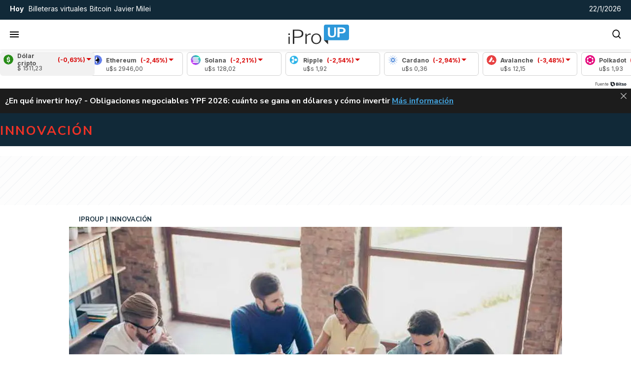

--- FILE ---
content_type: application/javascript; charset=utf-8
request_url: https://fundingchoicesmessages.google.com/f/AGSKWxVPwSZgzX2PlH5sIyCBEciTNKmrN1tJzdIhCAYhKhJRmeeLD0Fu3mW-BikaFbvrSRqhT58Dxfx-cy56cNmrNIT8aHZekLkCZ--e5PqMDaL5edEHzos3_NdK4BIvBeIva5rxOfj0a5N0c5nwU3FukjBnuewk2aMy4fZQ7VNr4bl0TAzTAV4HDyKM0Har/_/540x80_/plugins/ad./ads-2.-ad-server/-ads-master/
body_size: -1290
content:
window['9da630d0-4fa5-4118-a5c7-db2fc562d063'] = true;

--- FILE ---
content_type: image/svg+xml
request_url: https://www.iproup.com/images/arrow-up-icon.svg
body_size: -391
content:
<svg width="12" height="10" viewBox="0 0 12 10" fill="none" xmlns="http://www.w3.org/2000/svg">
<path d="M11.0391 9.5H0.539062L5.78965 0.5L11.0391 9.5Z" fill="white"/>
</svg>
